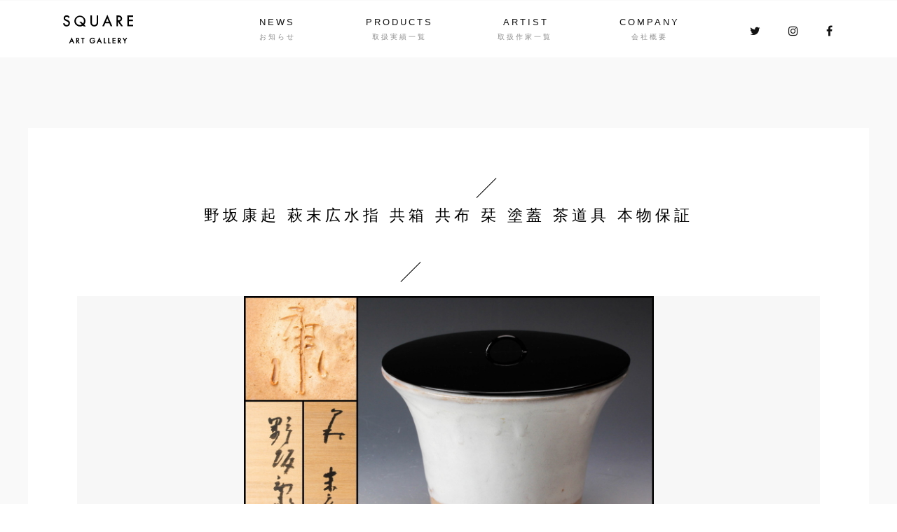

--- FILE ---
content_type: text/html; charset=UTF-8
request_url: https://square-art-gallery.com/product/8878
body_size: 7421
content:
<html>
<html lang="ja">
<head>
<meta http-equiv="X-UA-Compatible" content="IE=edge">
<meta charset="utf-8">
<!--<title>SQUARE ART GALLERY</title>-->
<meta name="viewport" content="width=device-width, initial-scale=1">
<meta name="format-detection" content="telephone=no">
<link rel="stylesheet" href="https://square-art-gallery.com/wordpress/wp-content/themes/square/style.css" type="text/css" />

<!--Fontawesome-->
<link href="https://use.fontawesome.com/releases/v5.6.1/css/all.css" rel="stylesheet">
<script src="https://use.fontawesome.com/1984b9a7b5.js"></script>

<title>野坂康起 萩末広水指 共箱 共布 栞 塗蓋 茶道具 本物保証 | SQUARE ART GALLERY（スクエアアートギャラリー）</title>

		<!-- All in One SEO 4.1.7 -->
		<meta name="robots" content="max-image-preview:large" />
		<meta name="google-site-verification" content="abOp2iu8Pq1u40Sur1qx4ginhzjLUpMcp1BbkB9tyWc" />
		<link rel="canonical" href="https://square-art-gallery.com/product/8878" />
		<meta property="og:locale" content="ja_JP" />
		<meta property="og:site_name" content="SQUARE ART GALLERY（スクエアアートギャラリー）" />
		<meta property="og:type" content="article" />
		<meta property="og:title" content="野坂康起 萩末広水指 共箱 共布 栞 塗蓋 茶道具 本物保証 | SQUARE ART GALLERY（スクエアアートギャラリー）" />
		<meta property="og:url" content="https://square-art-gallery.com/product/8878" />
		<meta property="article:published_time" content="2020-03-04T14:05:54+00:00" />
		<meta property="article:modified_time" content="2020-03-04T14:05:54+00:00" />
		<meta property="article:publisher" content="https://www.facebook.com/tokyosag/" />
		<meta name="twitter:card" content="summary_large_image" />
		<meta name="twitter:site" content="@SQUARE_ART_G" />
		<meta name="twitter:title" content="野坂康起 萩末広水指 共箱 共布 栞 塗蓋 茶道具 本物保証 | SQUARE ART GALLERY（スクエアアートギャラリー）" />
		<meta name="twitter:creator" content="@SQUARE_ART_G" />
		<meta name="twitter:image" content="https://square-art-gallery.com/wordpress/wp-content/uploads/2020/03/i-img1200x800-1583287204rn9m5g5677.jpg" />
		<script type="application/ld+json" class="aioseo-schema">
			{"@context":"https:\/\/schema.org","@graph":[{"@type":"WebSite","@id":"https:\/\/square-art-gallery.com\/#website","url":"https:\/\/square-art-gallery.com\/","name":"SQUARE ART GALLERY\uff08\u30b9\u30af\u30a8\u30a2\u30a2\u30fc\u30c8\u30ae\u30e3\u30e9\u30ea\u30fc\uff09","description":"\u65e5\u672c\u306e\u6587\u5316\u3068\u5171\u306b\u9032\u5316\u3001\u7d99\u627f\u3057\u3066\u304d\u305f\u30a2\u30fc\u30c8\u3002\u73fe\u4ee3\u304b\u3089\u904e\u53bb\u3002\u305d\u306e\u6642\u4ee3\u3068\u6587\u5316\u3092\u30a2\u30fc\u30c8\u4f5c\u54c1\u3092\u901a\u3057\u3066\u611f\u3058\u3066\u3082\u3089\u3048\u308b\u30cd\u30c3\u30c8\u5c02\u7528\u30aa\u30f3\u30e9\u30a4\u30f3\u30ae\u30e3\u30e9\u30ea\u30fc\u3002","inLanguage":"ja","publisher":{"@id":"https:\/\/square-art-gallery.com\/#organization"}},{"@type":"Organization","@id":"https:\/\/square-art-gallery.com\/#organization","name":"SQUARE ART GALLERY\uff08\u30b9\u30af\u30a8\u30a2\u30a2\u30fc\u30c8\u30ae\u30e3\u30e9\u30ea\u30fc\uff09","url":"https:\/\/square-art-gallery.com\/","logo":{"@type":"ImageObject","@id":"https:\/\/square-art-gallery.com\/#organizationLogo","url":"https:\/\/square-art-gallery.com\/wordpress\/wp-content\/uploads\/2021\/12\/logo.png","width":186,"height":74},"image":{"@id":"https:\/\/square-art-gallery.com\/#organizationLogo"},"sameAs":["https:\/\/www.facebook.com\/tokyosag\/","https:\/\/twitter.com\/SQUARE_ART_G","https:\/\/www.instagram.com\/square_art_gallery_japan\/?hl=ja"]},{"@type":"BreadcrumbList","@id":"https:\/\/square-art-gallery.com\/product\/8878#breadcrumblist","itemListElement":[{"@type":"ListItem","@id":"https:\/\/square-art-gallery.com\/#listItem","position":1,"item":{"@type":"WebPage","@id":"https:\/\/square-art-gallery.com\/","name":"\u30db\u30fc\u30e0","description":"\u4f5c\u308a\u624b\u306e\u5fc3\u3001\u4f5c\u54c1\u304c\u751f\u307e\u308c\u305f\u6642\u4ee3\u80cc\u666f\u3092\u611f\u3058\u308b\u7a7a\u9593\u3092\u6f14\u51fa\u3057\u3001\u304a\u5ba2\u69d8\u3068\u4f5c\u54c1\u3068\u306e\u7e4b\u304c\u308a\u3060\u3051\u3067\u306f\u306a\u304f\u3001\u5927\u5207\u306a\u60f3\u3044\u3092\u73fe\u5728\u3001\u672a\u6765\u306b\u7e4b\u3050\u67b6\u3051\u6a4b\u3068\u306a\u308b\u30b3\u30f3\u30bb\u30d7\u30c8\u3067\u751f\u307e\u308c\u305f\u30ae\u30e3\u30e9\u30ea\u30fc\u3067\u3059\u3002","url":"https:\/\/square-art-gallery.com\/"},"nextItem":"https:\/\/square-art-gallery.com\/product\/8878#listItem"},{"@type":"ListItem","@id":"https:\/\/square-art-gallery.com\/product\/8878#listItem","position":2,"item":{"@type":"WebPage","@id":"https:\/\/square-art-gallery.com\/product\/8878","name":"\u91ce\u5742\u5eb7\u8d77 \u8429\u672b\u5e83\u6c34\u6307 \u5171\u7bb1 \u5171\u5e03 \u681e \u5857\u84cb \u8336\u9053\u5177 \u672c\u7269\u4fdd\u8a3c","url":"https:\/\/square-art-gallery.com\/product\/8878"},"previousItem":"https:\/\/square-art-gallery.com\/#listItem"}]},{"@type":"ItemPage","@id":"https:\/\/square-art-gallery.com\/product\/8878#itempage","url":"https:\/\/square-art-gallery.com\/product\/8878","name":"\u91ce\u5742\u5eb7\u8d77 \u8429\u672b\u5e83\u6c34\u6307 \u5171\u7bb1 \u5171\u5e03 \u681e \u5857\u84cb \u8336\u9053\u5177 \u672c\u7269\u4fdd\u8a3c | SQUARE ART GALLERY\uff08\u30b9\u30af\u30a8\u30a2\u30a2\u30fc\u30c8\u30ae\u30e3\u30e9\u30ea\u30fc\uff09","inLanguage":"ja","isPartOf":{"@id":"https:\/\/square-art-gallery.com\/#website"},"breadcrumb":{"@id":"https:\/\/square-art-gallery.com\/product\/8878#breadcrumblist"},"author":"https:\/\/square-art-gallery.com\/author#author","creator":"https:\/\/square-art-gallery.com\/author#author","image":{"@type":"ImageObject","@id":"https:\/\/square-art-gallery.com\/#mainImage","url":"https:\/\/square-art-gallery.com\/wordpress\/wp-content\/uploads\/2020\/03\/i-img1200x800-1583287204rn9m5g5677.jpg","width":1200,"height":800},"primaryImageOfPage":{"@id":"https:\/\/square-art-gallery.com\/product\/8878#mainImage"},"datePublished":"2020-03-04T14:05:54+09:00","dateModified":"2020-03-04T14:05:54+09:00"}]}
		</script>
		<script type="text/javascript" >
			window.ga=window.ga||function(){(ga.q=ga.q||[]).push(arguments)};ga.l=+new Date;
			ga('create', "UA-104370080-1", 'auto');
			ga('send', 'pageview');
		</script>
		<script async src="https://www.google-analytics.com/analytics.js"></script>
		<!-- All in One SEO -->

<link rel='dns-prefetch' href='//s.w.org' />
<script type="text/javascript">
window._wpemojiSettings = {"baseUrl":"https:\/\/s.w.org\/images\/core\/emoji\/13.1.0\/72x72\/","ext":".png","svgUrl":"https:\/\/s.w.org\/images\/core\/emoji\/13.1.0\/svg\/","svgExt":".svg","source":{"concatemoji":"https:\/\/square-art-gallery.com\/wordpress\/wp-includes\/js\/wp-emoji-release.min.js?ver=5.9.12"}};
/*! This file is auto-generated */
!function(e,a,t){var n,r,o,i=a.createElement("canvas"),p=i.getContext&&i.getContext("2d");function s(e,t){var a=String.fromCharCode;p.clearRect(0,0,i.width,i.height),p.fillText(a.apply(this,e),0,0);e=i.toDataURL();return p.clearRect(0,0,i.width,i.height),p.fillText(a.apply(this,t),0,0),e===i.toDataURL()}function c(e){var t=a.createElement("script");t.src=e,t.defer=t.type="text/javascript",a.getElementsByTagName("head")[0].appendChild(t)}for(o=Array("flag","emoji"),t.supports={everything:!0,everythingExceptFlag:!0},r=0;r<o.length;r++)t.supports[o[r]]=function(e){if(!p||!p.fillText)return!1;switch(p.textBaseline="top",p.font="600 32px Arial",e){case"flag":return s([127987,65039,8205,9895,65039],[127987,65039,8203,9895,65039])?!1:!s([55356,56826,55356,56819],[55356,56826,8203,55356,56819])&&!s([55356,57332,56128,56423,56128,56418,56128,56421,56128,56430,56128,56423,56128,56447],[55356,57332,8203,56128,56423,8203,56128,56418,8203,56128,56421,8203,56128,56430,8203,56128,56423,8203,56128,56447]);case"emoji":return!s([10084,65039,8205,55357,56613],[10084,65039,8203,55357,56613])}return!1}(o[r]),t.supports.everything=t.supports.everything&&t.supports[o[r]],"flag"!==o[r]&&(t.supports.everythingExceptFlag=t.supports.everythingExceptFlag&&t.supports[o[r]]);t.supports.everythingExceptFlag=t.supports.everythingExceptFlag&&!t.supports.flag,t.DOMReady=!1,t.readyCallback=function(){t.DOMReady=!0},t.supports.everything||(n=function(){t.readyCallback()},a.addEventListener?(a.addEventListener("DOMContentLoaded",n,!1),e.addEventListener("load",n,!1)):(e.attachEvent("onload",n),a.attachEvent("onreadystatechange",function(){"complete"===a.readyState&&t.readyCallback()})),(n=t.source||{}).concatemoji?c(n.concatemoji):n.wpemoji&&n.twemoji&&(c(n.twemoji),c(n.wpemoji)))}(window,document,window._wpemojiSettings);
</script>
<style type="text/css">
img.wp-smiley,
img.emoji {
	display: inline !important;
	border: none !important;
	box-shadow: none !important;
	height: 1em !important;
	width: 1em !important;
	margin: 0 0.07em !important;
	vertical-align: -0.1em !important;
	background: none !important;
	padding: 0 !important;
}
</style>
	<link rel='stylesheet' id='wp-block-library-css'  href='https://square-art-gallery.com/wordpress/wp-includes/css/dist/block-library/style.min.css?ver=5.9.12' type='text/css' media='all' />
<style id='global-styles-inline-css' type='text/css'>
body{--wp--preset--color--black: #000000;--wp--preset--color--cyan-bluish-gray: #abb8c3;--wp--preset--color--white: #ffffff;--wp--preset--color--pale-pink: #f78da7;--wp--preset--color--vivid-red: #cf2e2e;--wp--preset--color--luminous-vivid-orange: #ff6900;--wp--preset--color--luminous-vivid-amber: #fcb900;--wp--preset--color--light-green-cyan: #7bdcb5;--wp--preset--color--vivid-green-cyan: #00d084;--wp--preset--color--pale-cyan-blue: #8ed1fc;--wp--preset--color--vivid-cyan-blue: #0693e3;--wp--preset--color--vivid-purple: #9b51e0;--wp--preset--gradient--vivid-cyan-blue-to-vivid-purple: linear-gradient(135deg,rgba(6,147,227,1) 0%,rgb(155,81,224) 100%);--wp--preset--gradient--light-green-cyan-to-vivid-green-cyan: linear-gradient(135deg,rgb(122,220,180) 0%,rgb(0,208,130) 100%);--wp--preset--gradient--luminous-vivid-amber-to-luminous-vivid-orange: linear-gradient(135deg,rgba(252,185,0,1) 0%,rgba(255,105,0,1) 100%);--wp--preset--gradient--luminous-vivid-orange-to-vivid-red: linear-gradient(135deg,rgba(255,105,0,1) 0%,rgb(207,46,46) 100%);--wp--preset--gradient--very-light-gray-to-cyan-bluish-gray: linear-gradient(135deg,rgb(238,238,238) 0%,rgb(169,184,195) 100%);--wp--preset--gradient--cool-to-warm-spectrum: linear-gradient(135deg,rgb(74,234,220) 0%,rgb(151,120,209) 20%,rgb(207,42,186) 40%,rgb(238,44,130) 60%,rgb(251,105,98) 80%,rgb(254,248,76) 100%);--wp--preset--gradient--blush-light-purple: linear-gradient(135deg,rgb(255,206,236) 0%,rgb(152,150,240) 100%);--wp--preset--gradient--blush-bordeaux: linear-gradient(135deg,rgb(254,205,165) 0%,rgb(254,45,45) 50%,rgb(107,0,62) 100%);--wp--preset--gradient--luminous-dusk: linear-gradient(135deg,rgb(255,203,112) 0%,rgb(199,81,192) 50%,rgb(65,88,208) 100%);--wp--preset--gradient--pale-ocean: linear-gradient(135deg,rgb(255,245,203) 0%,rgb(182,227,212) 50%,rgb(51,167,181) 100%);--wp--preset--gradient--electric-grass: linear-gradient(135deg,rgb(202,248,128) 0%,rgb(113,206,126) 100%);--wp--preset--gradient--midnight: linear-gradient(135deg,rgb(2,3,129) 0%,rgb(40,116,252) 100%);--wp--preset--duotone--dark-grayscale: url('#wp-duotone-dark-grayscale');--wp--preset--duotone--grayscale: url('#wp-duotone-grayscale');--wp--preset--duotone--purple-yellow: url('#wp-duotone-purple-yellow');--wp--preset--duotone--blue-red: url('#wp-duotone-blue-red');--wp--preset--duotone--midnight: url('#wp-duotone-midnight');--wp--preset--duotone--magenta-yellow: url('#wp-duotone-magenta-yellow');--wp--preset--duotone--purple-green: url('#wp-duotone-purple-green');--wp--preset--duotone--blue-orange: url('#wp-duotone-blue-orange');--wp--preset--font-size--small: 13px;--wp--preset--font-size--medium: 20px;--wp--preset--font-size--large: 36px;--wp--preset--font-size--x-large: 42px;}.has-black-color{color: var(--wp--preset--color--black) !important;}.has-cyan-bluish-gray-color{color: var(--wp--preset--color--cyan-bluish-gray) !important;}.has-white-color{color: var(--wp--preset--color--white) !important;}.has-pale-pink-color{color: var(--wp--preset--color--pale-pink) !important;}.has-vivid-red-color{color: var(--wp--preset--color--vivid-red) !important;}.has-luminous-vivid-orange-color{color: var(--wp--preset--color--luminous-vivid-orange) !important;}.has-luminous-vivid-amber-color{color: var(--wp--preset--color--luminous-vivid-amber) !important;}.has-light-green-cyan-color{color: var(--wp--preset--color--light-green-cyan) !important;}.has-vivid-green-cyan-color{color: var(--wp--preset--color--vivid-green-cyan) !important;}.has-pale-cyan-blue-color{color: var(--wp--preset--color--pale-cyan-blue) !important;}.has-vivid-cyan-blue-color{color: var(--wp--preset--color--vivid-cyan-blue) !important;}.has-vivid-purple-color{color: var(--wp--preset--color--vivid-purple) !important;}.has-black-background-color{background-color: var(--wp--preset--color--black) !important;}.has-cyan-bluish-gray-background-color{background-color: var(--wp--preset--color--cyan-bluish-gray) !important;}.has-white-background-color{background-color: var(--wp--preset--color--white) !important;}.has-pale-pink-background-color{background-color: var(--wp--preset--color--pale-pink) !important;}.has-vivid-red-background-color{background-color: var(--wp--preset--color--vivid-red) !important;}.has-luminous-vivid-orange-background-color{background-color: var(--wp--preset--color--luminous-vivid-orange) !important;}.has-luminous-vivid-amber-background-color{background-color: var(--wp--preset--color--luminous-vivid-amber) !important;}.has-light-green-cyan-background-color{background-color: var(--wp--preset--color--light-green-cyan) !important;}.has-vivid-green-cyan-background-color{background-color: var(--wp--preset--color--vivid-green-cyan) !important;}.has-pale-cyan-blue-background-color{background-color: var(--wp--preset--color--pale-cyan-blue) !important;}.has-vivid-cyan-blue-background-color{background-color: var(--wp--preset--color--vivid-cyan-blue) !important;}.has-vivid-purple-background-color{background-color: var(--wp--preset--color--vivid-purple) !important;}.has-black-border-color{border-color: var(--wp--preset--color--black) !important;}.has-cyan-bluish-gray-border-color{border-color: var(--wp--preset--color--cyan-bluish-gray) !important;}.has-white-border-color{border-color: var(--wp--preset--color--white) !important;}.has-pale-pink-border-color{border-color: var(--wp--preset--color--pale-pink) !important;}.has-vivid-red-border-color{border-color: var(--wp--preset--color--vivid-red) !important;}.has-luminous-vivid-orange-border-color{border-color: var(--wp--preset--color--luminous-vivid-orange) !important;}.has-luminous-vivid-amber-border-color{border-color: var(--wp--preset--color--luminous-vivid-amber) !important;}.has-light-green-cyan-border-color{border-color: var(--wp--preset--color--light-green-cyan) !important;}.has-vivid-green-cyan-border-color{border-color: var(--wp--preset--color--vivid-green-cyan) !important;}.has-pale-cyan-blue-border-color{border-color: var(--wp--preset--color--pale-cyan-blue) !important;}.has-vivid-cyan-blue-border-color{border-color: var(--wp--preset--color--vivid-cyan-blue) !important;}.has-vivid-purple-border-color{border-color: var(--wp--preset--color--vivid-purple) !important;}.has-vivid-cyan-blue-to-vivid-purple-gradient-background{background: var(--wp--preset--gradient--vivid-cyan-blue-to-vivid-purple) !important;}.has-light-green-cyan-to-vivid-green-cyan-gradient-background{background: var(--wp--preset--gradient--light-green-cyan-to-vivid-green-cyan) !important;}.has-luminous-vivid-amber-to-luminous-vivid-orange-gradient-background{background: var(--wp--preset--gradient--luminous-vivid-amber-to-luminous-vivid-orange) !important;}.has-luminous-vivid-orange-to-vivid-red-gradient-background{background: var(--wp--preset--gradient--luminous-vivid-orange-to-vivid-red) !important;}.has-very-light-gray-to-cyan-bluish-gray-gradient-background{background: var(--wp--preset--gradient--very-light-gray-to-cyan-bluish-gray) !important;}.has-cool-to-warm-spectrum-gradient-background{background: var(--wp--preset--gradient--cool-to-warm-spectrum) !important;}.has-blush-light-purple-gradient-background{background: var(--wp--preset--gradient--blush-light-purple) !important;}.has-blush-bordeaux-gradient-background{background: var(--wp--preset--gradient--blush-bordeaux) !important;}.has-luminous-dusk-gradient-background{background: var(--wp--preset--gradient--luminous-dusk) !important;}.has-pale-ocean-gradient-background{background: var(--wp--preset--gradient--pale-ocean) !important;}.has-electric-grass-gradient-background{background: var(--wp--preset--gradient--electric-grass) !important;}.has-midnight-gradient-background{background: var(--wp--preset--gradient--midnight) !important;}.has-small-font-size{font-size: var(--wp--preset--font-size--small) !important;}.has-medium-font-size{font-size: var(--wp--preset--font-size--medium) !important;}.has-large-font-size{font-size: var(--wp--preset--font-size--large) !important;}.has-x-large-font-size{font-size: var(--wp--preset--font-size--x-large) !important;}
</style>
<link rel='stylesheet' id='slick_css-css'  href='https://square-art-gallery.com/wordpress/wp-content/themes/square/css/slick.css?ver=5.9.12' type='text/css' media='all' />
<link rel='stylesheet' id='slick_theme_css-css'  href='https://square-art-gallery.com/wordpress/wp-content/themes/square/css/slick-theme.css?ver=5.9.12' type='text/css' media='all' />
<script type='text/javascript' src='https://square-art-gallery.com/wordpress/wp-includes/js/jquery/jquery.min.js?ver=3.6.0' id='jquery-core-js'></script>
<script type='text/javascript' src='https://square-art-gallery.com/wordpress/wp-includes/js/jquery/jquery-migrate.min.js?ver=3.3.2' id='jquery-migrate-js'></script>
<script type='text/javascript' src='https://square-art-gallery.com/wordpress/wp-content/themes/square/js/ajaxzip3.js?ver=5.9.12' id='ajaxzip3-js'></script>
<script type='text/javascript' src='https://square-art-gallery.com/wordpress/wp-content/themes/square/js/custom.js?ver=5.9.12' id='custom-js'></script>
<script type='text/javascript' src='https://square-art-gallery.com/wordpress/wp-content/themes/square/js/slick.min.js?ver=5.9.12' id='slick_js-js'></script>
<script type='text/javascript' src='https://square-art-gallery.com/wordpress/wp-content/themes/square/js/googlemaps.js?ver=5.9.12' id='googlemaps_js-js'></script>
<link rel="https://api.w.org/" href="https://square-art-gallery.com/wp-json/" /><link rel="EditURI" type="application/rsd+xml" title="RSD" href="https://square-art-gallery.com/wordpress/xmlrpc.php?rsd" />
<link rel="wlwmanifest" type="application/wlwmanifest+xml" href="https://square-art-gallery.com/wordpress/wp-includes/wlwmanifest.xml" /> 
<meta name="generator" content="WordPress 5.9.12" />
<link rel='shortlink' href='https://square-art-gallery.com/?p=8878' />
<link rel="alternate" type="application/json+oembed" href="https://square-art-gallery.com/wp-json/oembed/1.0/embed?url=https%3A%2F%2Fsquare-art-gallery.com%2Fproduct%2F8878" />
<link rel="alternate" type="text/xml+oembed" href="https://square-art-gallery.com/wp-json/oembed/1.0/embed?url=https%3A%2F%2Fsquare-art-gallery.com%2Fproduct%2F8878&#038;format=xml" />
<link rel="icon" href="https://square-art-gallery.com/wordpress/wp-content/uploads/2021/11/cropped-favicon_s-32x32.png" sizes="32x32" />
<link rel="icon" href="https://square-art-gallery.com/wordpress/wp-content/uploads/2021/11/cropped-favicon_s-192x192.png" sizes="192x192" />
<link rel="apple-touch-icon" href="https://square-art-gallery.com/wordpress/wp-content/uploads/2021/11/cropped-favicon_s-180x180.png" />
<meta name="msapplication-TileImage" content="https://square-art-gallery.com/wordpress/wp-content/uploads/2021/11/cropped-favicon_s-270x270.png" />
</head>
<body>

<div class="header-wrapper">
	<header id="control-header">
		<p class="logo">
			<a href="/"><img src="https://square-art-gallery.com/wordpress/wp-content/themes/square/img/sag_logo.svg" alt="SQUARE ART GALLERY"></a>
		</p>
		
		<nav class="main-nav" id="control-menu-nav">
			<ul class="global_menu">
				<li class="news"><a href="https://square-art-gallery.com/news" data-subtext="お知らせ">NEWS</a></li>
				<li class="products"><a href="https://square-art-gallery.com/products" data-subtext="取扱実績一覧">PRODUCTS</a></li>
				<li class="artist"><a href="https://square-art-gallery.com/artist-list" data-subtext="取扱作家一覧">ARTIST</a></li>
				<li class="company"><a href="https://square-art-gallery.com/company" data-subtext="会社概要">COMPANY</a></li>
			</ul>

			<ul class="sns_icon_area"> 
				<li class="twitter">
					<a href="https://twitter.com/SQUARE_ART_G" target="_blank">
						<i class="fa fa-twitter" aria-hidden="true"></i>
					</a>
				</li>
				<li class="instagram">
					<a href="https://www.instagram.com/square_art_gallery_japan/?hl=ja" target="_blank">
						<i class="fa fa-instagram" aria-hidden="true"></i>
					</a>
				</li>
				<li class="facebook">
					<a href="https://www.facebook.com/tokyosag/" target="_blank">
						<i class="fa fa-facebook" aria-hidden="true"></i>
					</a>
				</li>
			</ul>
		</nav>
		
		<div id="control-menu-button" class="menu-trigger">
			<div class="icon-area">
				<span></span>
				<span></span>
				<span></span>
			</div>
		</div>
	</header>
</div>

<div class="wrap">
	<div class="contaner">
		<div class="item_page">
			<div class="item_title">
				<h1 class="item_name">野坂康起 萩末広水指 共箱 共布 栞 塗蓋 茶道具 本物保証</h1>
				
				<h2 class="artist_name"></h2>
			</div>
			
			<ul id="slider" class="slide_area">
				<!-- 商品タイトル、価格、商品画像(サムネイル)だけでリンクなどもなくても大丈夫です -->
				
				<li class="slide_photo"><img width="1200" height="800" src="https://square-art-gallery.com/wordpress/wp-content/uploads/2020/03/i-img1200x800-1583287204rn9m5g5677.jpg" class="attachment-fulll size-fulll wp-post-image" alt="" loading="lazy" srcset="https://square-art-gallery.com/wordpress/wp-content/uploads/2020/03/i-img1200x800-1583287204rn9m5g5677.jpg 1200w, https://square-art-gallery.com/wordpress/wp-content/uploads/2020/03/i-img1200x800-1583287204rn9m5g5677-300x200.jpg 300w, https://square-art-gallery.com/wordpress/wp-content/uploads/2020/03/i-img1200x800-1583287204rn9m5g5677-1024x683.jpg 1024w, https://square-art-gallery.com/wordpress/wp-content/uploads/2020/03/i-img1200x800-1583287204rn9m5g5677-768x512.jpg 768w, https://square-art-gallery.com/wordpress/wp-content/uploads/2020/03/i-img1200x800-1583287204rn9m5g5677-558x372.jpg 558w" sizes="(max-width: 1200px) 100vw, 1200px" /></li>

							</ul>

			<script type="text/javascript">
				;(function($) {
					$(function() {
						$('#slider').slick({
							arrows: true,
							dots: true,
							autoplay: true
						});
					});
				})(jQuery);
			</script>

			<div class="item_content">
				<ul class="thumbnail_box">
					<li></li>
				</ul>
				
<!--
				<div class="detail">
					<p class="detail_title">作品詳細 </p>
				</div>
-->
			</div>

			<p class="back_link"><a href="">作家略歴</a></p>

			<div class="pNavWrap">
				<div class="pNav">
					<div class="page-left">
						<a href="https://square-art-gallery.com/product/8880" rel="next"><span class="pNavi-arrow_l"><i class="fa fa-angle-left"></i></span> 戻る</a>					</div>

					<div class="page-back">
						<a href="https://square-art-gallery.com/products">取扱実績一覧</a>
					</div>

					<div class="page-right">
						<a href="https://square-art-gallery.com/product/8872" rel="prev">次へ <span class="pNavi-arrow_r"><i class="fa fa-angle-right"></i></span></a>					</div>
				</div>
			</div>
		</div>
	</div>
</div>

<footer>
	<div class="shop_link">
		<a href="https://auctions.yahoo.co.jp/seller/EyHNvDPxmmBHSgL4G3gbMZqFPs2eV?user_type=c" target="_blank">
			<img src="https://square-art-gallery.com/wordpress/wp-content/themes/square/img/banner_keika.png" alt="">
		</a>
		<a href="https://auctions.yahoo.co.jp/seller/3tMjuuYVWF326GVBjawGK2DnmZF1L?user_type=c" target="_blank">
			<img src="https://square-art-gallery.com/wordpress/wp-content/themes/square/img/banner_square.png" alt="">
		</a>
		<a href="https://auctions.yahoo.co.jp/seller/gPB6pVe8VwirvU3k4jn3mXD1p3k7?user_type=c" target="_blank">
			<img src="https://square-art-gallery.com/wordpress/wp-content/themes/square/img/banner_age.png" alt="">
		</a>
	</div>
	
	<div class="footer_navbox">
		<ul class="footer_nav">
			<li><a href="https://square-art-gallery.com/news">NEWS</a></li>
			<li><a href="https://square-art-gallery.com/products">PRODUCTS</a></li>
			<li><a href="https://square-art-gallery.com/artist-list">ARTIST</a></li>
			<li><a href="https://square-art-gallery.com/company">COMPANY</a></li>
		</ul>

		<p class="footer_contact_btn">
			<a href="https://square-art-gallery.com/contact">お問い合わせはこちら</a>
		</p>
	</div>
	
	<div class="content">
		<div class="footer_data">
			<div class="logo"><img src="https://square-art-gallery.com/wordpress/wp-content/themes/square/img/sag_footer_logo.svg" alt="SQUARE ART GALLERY"></div>

			<div class="data">
				<p>〒518-0025<br class="sp-only"><span class="pc-only">　</span> 三重県伊賀市西高倉4988-60<br>
					<br class="sp-only"><span class="pc-only">　</span><br>
					本社：〒153-0064<br class="sp-only"><span class="pc-only">　</span>東京都目黒区下目黒3-5-16 リフィオ目黒105<br>
					TEL : 03-6712-2442<br class="sp-only"><span class="pc-only">　</span>
					 OPEN：10:00-17:00 / 定休日：土・日・祝祭日<br>
					第305461407549号/東京都公安委員会 /古物商許可証
				</p>
			</div>
		</div>
		
		<ul class="sns_icon_area"> 
			<li class="twitter">
				<a href="https://twitter.com/SQUARE_ART_G" target="_blank">
					<i class="fa fa-twitter" aria-hidden="true"></i>
				</a>
			</li>
			<li class="instagram">
				<a href="https://www.instagram.com/square_art_gallery_japan/?hl=ja" target="_blank">
					<i class="fa fa-instagram" aria-hidden="true"></i>
				</a>
			</li>
			<li class="facebook">
				<a href="https://www.facebook.com/tokyosag/" target="_blank">
					<i class="fa fa-facebook" aria-hidden="true"></i>
				</a>
			</li>
		</ul>
	</div>
	
	<div class="copy">COPYRIGHT (C) SQUARE ART GALLERY. ALL RIGHTS RESERVED.</div>
</footer>


<script async defer src="https://maps.googleapis.com/maps/api/js?key=AIzaSyC7SlWpHEBsZlWy8FI2QIA7cLGscsWbpog&callback=initMap"> </script>



<script>
	(function(i,s,o,g,r,a,m){i['GoogleAnalyticsObject']=r;i[r]=i[r]||function(){
		(i[r].q=i[r].q||[]).push(arguments)},i[r].l=1*new Date();a=s.createElement(o),
		m=s.getElementsByTagName(o)[0];a.async=1;a.src=g;m.parentNode.insertBefore(a,m)
	})(window,document,'script','https://www.google-analytics.com/analytics.js','ga');

	ga('create', 'UA-104370080-1', 'auto');
	ga('send', 'pageview');
</script>

</body>
</html>
